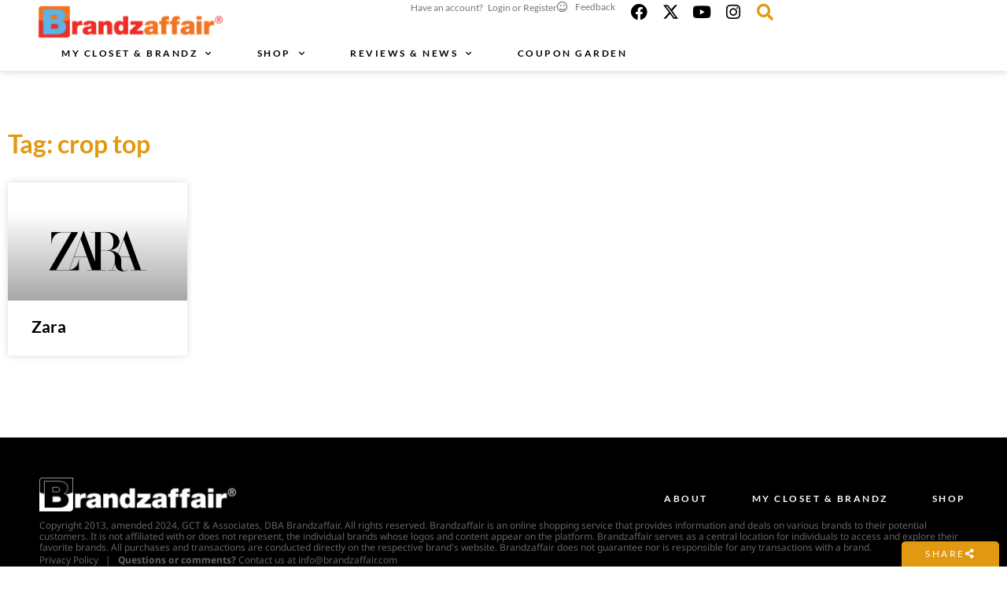

--- FILE ---
content_type: text/css
request_url: https://brandzaffair.com/wp-content/plugins/ba-elementor/assets/ba-elementor.css?ver=1.3.3
body_size: 444
content:
.tooltip {
  position: relative;
  display: inline-block;
  border: 0 !important;
}

.tooltip .tooltip-text {
  border-top: 2px solid #213245;
  border-bottom: 2px solid #213245;
  visibility: hidden;
  min-width: 300px;
  background-color: white;
  color: #213245;
  text-align: left;
  border-radius: 4px;
  box-shadow: 0px 0px 12px 0px rgba(0, 0, 0, 0.2);
  padding: 10px 15px;
  position: absolute;
  z-index: 1;
}

.tooltip:hover .tooltip-text {
  visibility: visible;
}

.btn-outlined {
  margin-top: 10px;
  display: block;
  font-size: 12px;
  display: inline-block;
  margin-right: 20px;
  color: #5e8768 !important;
  border: 1px solid #5e8768;
  padding: 5px 15px;
  text-decoration: none !important;
}

.btn-outlined:hover {
  background-color: #5e8768;
  color: white !important;
}

.btn-outlined i {
  margin-right: 3px;
}

.related-coupons .coupon-container {
  background: #fff;
  border-style: dashed;
  border-width: 2px 2px 2px 2px;
  border-color: #000;
  transition: background 0.3s, border 0.3s, border-radius 0.3s, box-shadow 0.3s;
  margin: 10px 10px 10px 10px;
  --e-column-margin-right: 10px;
  --e-column-margin-left: 10px;
}

.related-coupons .coupon-container > .elementor-widget-wrap {
  padding: 50px 50px 50px 50px !important;
}

.related-coupons .providers a {
  display: block !important;
  width: 20%;
  overflow: hidden;
  text-decoration: none;
  background-color: white;
  box-shadow: 0px 0px 10px 0px rgba(0, 0, 0, 0.24);
  transition: background 0.3s, border 0.3s, border-radius 0.3s, box-shadow 0.3s;
  margin: 10px 10px 10px 10px;
  padding: 0px 0px 15px 0px;
}

.related-coupons .providers a .provider {
  width: 100%;
  word-wrap: break-word;
}

.related-coupons .providers a .provider .image {
  display: block;
  background-size: cover;
  background-position: center center;
  width: 100%;
  height: 220px;
}

.related-coupons .providers a .provider h2 {
  color: #213245;
  font-size: 18px;
  line-height: 20px;
  border-top: 5px solid white;
  padding: 10px 20px 5px 20px;
  text-decoration: none !important;
}

.related-coupons .providers a .provider h3 {
  color: #5e8768;
  font-size: 14px;
  line-height: 18px;
  font-weight: 400;
  margin: 0px 0px 10px 0px;
  padding: 0px 20px 0px 20px;
  text-decoration: none !important;
}

@media (max-width: 1280px) {
  .related-coupons .providers a {
    width: 25%;
  }

  .related-coupons .providers a:nth-child(5) {
    display: none !important;
  }
}

@media (max-width: 1100px) {
  .related-coupons .providers a {
    width: 33.3%;
  }

  .related-coupons .providers a:nth-child(5) {
    display: none !important;
  }
}

@media (max-width: 950px) {
  .related-coupons .providers a {
    width: 25%;
  }

  .related-coupons .providers a:nth-child(4) {
    display: block !important;
  }
}

@media (max-width: 900px) {
  .related-coupons .providers a {
    width: 33.3%;
  }

  .related-coupons .providers a:nth-child(4) {
    display: none !important;
  }
}

@media (max-width: 600px) {
  .related-coupons .providers a {
    width: 50%;
  }

  .related-coupons .providers a:nth-child(3) {
    display: none !important;
  }
}

@media (max-width: 400px) {
  .related-coupons .providers a {
    width: 100%;
  }

  .related-coupons .providers a:nth-child(2) {
    display: none !important;
  }
}

.related-coupons .providers a:hover {
  text-decoration: none;
}

.related-coupons .providers a:hover h2 {
  border-top: 5px solid #5e8768;
}

@media (max-width: 1100px) {
  .related-coupons .providers {
    width: 70%;
  }
}

@media (max-width: 950px) {
  .related-coupons .providers {
    width: 100%;
    margin-top: 10px;
  }
}



--- FILE ---
content_type: text/css
request_url: https://brandzaffair.com/wp-content/uploads/elementor/css/post-11.css?ver=1769152621
body_size: 1384
content:
.elementor-11 .elementor-element.elementor-element-9e73d12{--display:flex;--flex-direction:column;--container-widget-width:100%;--container-widget-height:initial;--container-widget-flex-grow:0;--container-widget-align-self:initial;--flex-wrap-mobile:wrap;box-shadow:0px 0px 10px 0px rgba(0, 0, 0, 0.2);--padding-top:0px;--padding-bottom:0px;--padding-left:50px;--padding-right:50px;--z-index:500;}.elementor-11 .elementor-element.elementor-element-40c5c8c{--display:flex;--flex-direction:row;--container-widget-width:initial;--container-widget-height:100%;--container-widget-flex-grow:1;--container-widget-align-self:stretch;--flex-wrap-mobile:wrap;}.elementor-11 .elementor-element.elementor-element-a702ead{--display:flex;--padding-top:0px;--padding-bottom:0px;--padding-left:0px;--padding-right:0px;}.elementor-11 .elementor-element.elementor-element-a702ead.e-con{--flex-grow:0;--flex-shrink:0;}.elementor-11 .elementor-element.elementor-element-d52e082 > .elementor-widget-container{margin:0px 0px 0px -9px;}.elementor-11 .elementor-element.elementor-element-d52e082{z-index:10;text-align:start;}.elementor-11 .elementor-element.elementor-element-d52e082 img{width:250px;}.elementor-11 .elementor-element.elementor-element-ad8d282{--display:flex;--flex-direction:row;--container-widget-width:calc( ( 1 - var( --container-widget-flex-grow ) ) * 100% );--container-widget-height:100%;--container-widget-flex-grow:1;--container-widget-align-self:stretch;--flex-wrap-mobile:wrap;--justify-content:flex-end;--align-items:center;--gap:20px 20px;--row-gap:20px;--column-gap:20px;}.elementor-11 .elementor-element.elementor-element-599d420{width:auto;max-width:auto;text-align:end;}.elementor-11 .elementor-element.elementor-element-599d420 > .elementor-widget-container{margin:0px 0px 0px 0px;}.elementor-11 .elementor-element.elementor-element-599d420 .elementor-heading-title{font-size:12px;line-height:1.6em;color:#767676;}.elementor-11 .elementor-element.elementor-element-0feae24{width:auto;max-width:auto;text-align:end;}.elementor-11 .elementor-element.elementor-element-0feae24 > .elementor-widget-container{margin:0px 0px 0px 0px;}.elementor-11 .elementor-element.elementor-element-0feae24 .elementor-heading-title{font-size:12px;line-height:1.6em;color:#767676;}.elementor-11 .elementor-element.elementor-element-3c4b43c{width:auto;max-width:auto;--e-icon-list-icon-size:14px;--icon-vertical-offset:0px;}.elementor-11 .elementor-element.elementor-element-3c4b43c > .elementor-widget-container{margin:0px 0px 0px 0px;}.elementor-11 .elementor-element.elementor-element-3c4b43c .elementor-icon-list-icon i{color:#767676;transition:color 0.3s;}.elementor-11 .elementor-element.elementor-element-3c4b43c .elementor-icon-list-icon svg{fill:#767676;transition:fill 0.3s;}.elementor-11 .elementor-element.elementor-element-3c4b43c .elementor-icon-list-item > .elementor-icon-list-text, .elementor-11 .elementor-element.elementor-element-3c4b43c .elementor-icon-list-item > a{font-family:"Lato", Sans-serif;font-size:12px;font-weight:400;line-height:1.5em;}.elementor-11 .elementor-element.elementor-element-3c4b43c .elementor-icon-list-text{color:#767676;transition:color 0.3s;}.elementor-11 .elementor-element.elementor-element-0d5d4c4 .elementor-repeater-item-3debb01.elementor-social-icon i{color:var( --e-global-color-primary );}.elementor-11 .elementor-element.elementor-element-0d5d4c4 .elementor-repeater-item-3debb01.elementor-social-icon svg{fill:var( --e-global-color-primary );}.elementor-11 .elementor-element.elementor-element-0d5d4c4{--grid-template-columns:repeat(0, auto);width:auto;max-width:auto;--icon-size:21px;--grid-column-gap:16px;--grid-row-gap:0px;}.elementor-11 .elementor-element.elementor-element-0d5d4c4 .elementor-widget-container{text-align:right;}.elementor-11 .elementor-element.elementor-element-0d5d4c4 > .elementor-widget-container{margin:05px 0px 0px 20px;}.elementor-11 .elementor-element.elementor-element-0d5d4c4 .elementor-social-icon{background-color:var( --e-global-color-secondary );--icon-padding:0em;}.elementor-11 .elementor-element.elementor-element-0d5d4c4 .elementor-social-icon i{color:var( --e-global-color-text );}.elementor-11 .elementor-element.elementor-element-0d5d4c4 .elementor-social-icon svg{fill:var( --e-global-color-text );}.elementor-11 .elementor-element.elementor-element-9cb3b5b{--display:flex;--flex-direction:row;--container-widget-width:calc( ( 1 - var( --container-widget-flex-grow ) ) * 100% );--container-widget-height:100%;--container-widget-flex-grow:1;--container-widget-align-self:stretch;--flex-wrap-mobile:wrap;--justify-content:center;--align-items:center;--margin-top:-10px;--margin-bottom:0px;--margin-left:0px;--margin-right:0px;}.elementor-11 .elementor-element.elementor-element-51325c3{width:auto;max-width:auto;}.elementor-11 .elementor-element.elementor-element-51325c3 .elementor-menu-toggle{margin-left:auto;background-color:var( --e-global-color-text );}.elementor-11 .elementor-element.elementor-element-51325c3 .elementor-nav-menu .elementor-item{font-family:"Lato", Sans-serif;font-size:12px;font-weight:600;text-transform:uppercase;line-height:1.2em;letter-spacing:2.5px;}.elementor-11 .elementor-element.elementor-element-51325c3 .elementor-nav-menu--main .elementor-item{color:var( --e-global-color-text );fill:var( --e-global-color-text );padding-left:28px;padding-right:28px;padding-top:15px;padding-bottom:15px;}.elementor-11 .elementor-element.elementor-element-51325c3 .elementor-nav-menu--main .elementor-item:hover,
					.elementor-11 .elementor-element.elementor-element-51325c3 .elementor-nav-menu--main .elementor-item.elementor-item-active,
					.elementor-11 .elementor-element.elementor-element-51325c3 .elementor-nav-menu--main .elementor-item.highlighted,
					.elementor-11 .elementor-element.elementor-element-51325c3 .elementor-nav-menu--main .elementor-item:focus{color:var( --e-global-color-74f84d1 );}.elementor-11 .elementor-element.elementor-element-51325c3 .elementor-nav-menu--main:not(.e--pointer-framed) .elementor-item:before,
					.elementor-11 .elementor-element.elementor-element-51325c3 .elementor-nav-menu--main:not(.e--pointer-framed) .elementor-item:after{background-color:var( --e-global-color-secondary );}.elementor-11 .elementor-element.elementor-element-51325c3 .e--pointer-framed .elementor-item:before,
					.elementor-11 .elementor-element.elementor-element-51325c3 .e--pointer-framed .elementor-item:after{border-color:var( --e-global-color-secondary );}.elementor-11 .elementor-element.elementor-element-51325c3 .elementor-nav-menu--dropdown a, .elementor-11 .elementor-element.elementor-element-51325c3 .elementor-menu-toggle{color:var( --e-global-color-text );fill:var( --e-global-color-text );}.elementor-11 .elementor-element.elementor-element-51325c3 .elementor-nav-menu--dropdown{background-color:var( --e-global-color-secondary );border-style:solid;border-width:0px 1px 1px 1px;border-color:var( --e-global-color-4644208 );}.elementor-11 .elementor-element.elementor-element-51325c3 .elementor-nav-menu--dropdown a:hover,
					.elementor-11 .elementor-element.elementor-element-51325c3 .elementor-nav-menu--dropdown a:focus,
					.elementor-11 .elementor-element.elementor-element-51325c3 .elementor-nav-menu--dropdown a.elementor-item-active,
					.elementor-11 .elementor-element.elementor-element-51325c3 .elementor-nav-menu--dropdown a.highlighted,
					.elementor-11 .elementor-element.elementor-element-51325c3 .elementor-menu-toggle:hover,
					.elementor-11 .elementor-element.elementor-element-51325c3 .elementor-menu-toggle:focus{color:var( --e-global-color-text );}.elementor-11 .elementor-element.elementor-element-51325c3 .elementor-nav-menu--dropdown a:hover,
					.elementor-11 .elementor-element.elementor-element-51325c3 .elementor-nav-menu--dropdown a:focus,
					.elementor-11 .elementor-element.elementor-element-51325c3 .elementor-nav-menu--dropdown a.elementor-item-active,
					.elementor-11 .elementor-element.elementor-element-51325c3 .elementor-nav-menu--dropdown a.highlighted{background-color:var( --e-global-color-secondary );}.elementor-11 .elementor-element.elementor-element-51325c3 .elementor-nav-menu--dropdown a.elementor-item-active{color:var( --e-global-color-primary );background-color:var( --e-global-color-accent );}.elementor-11 .elementor-element.elementor-element-51325c3 div.elementor-menu-toggle{color:var( --e-global-color-secondary );}.elementor-11 .elementor-element.elementor-element-51325c3 div.elementor-menu-toggle svg{fill:var( --e-global-color-secondary );}.elementor-11 .elementor-element.elementor-element-51325c3 div.elementor-menu-toggle:hover, .elementor-11 .elementor-element.elementor-element-51325c3 div.elementor-menu-toggle:focus{color:var( --e-global-color-primary );}.elementor-11 .elementor-element.elementor-element-51325c3 div.elementor-menu-toggle:hover svg, .elementor-11 .elementor-element.elementor-element-51325c3 div.elementor-menu-toggle:focus svg{fill:var( --e-global-color-primary );}.elementor-11 .elementor-element.elementor-element-51325c3 .elementor-menu-toggle:hover, .elementor-11 .elementor-element.elementor-element-51325c3 .elementor-menu-toggle:focus{background-color:var( --e-global-color-text );}.elementor-11 .elementor-element.elementor-element-8edf6d4{width:auto;max-width:auto;--e-icon-list-icon-size:14px;--icon-vertical-offset:0px;}.elementor-11 .elementor-element.elementor-element-8edf6d4 > .elementor-widget-container{margin:0px 0px 0px 20px;}.elementor-11 .elementor-element.elementor-element-8edf6d4 .elementor-icon-list-icon i{color:var( --e-global-color-text );transition:color 0.3s;}.elementor-11 .elementor-element.elementor-element-8edf6d4 .elementor-icon-list-icon svg{fill:var( --e-global-color-text );transition:fill 0.3s;}.elementor-11 .elementor-element.elementor-element-8edf6d4 .elementor-icon-list-item > .elementor-icon-list-text, .elementor-11 .elementor-element.elementor-element-8edf6d4 .elementor-icon-list-item > a{font-family:"Lato", Sans-serif;font-size:12px;font-weight:600;text-transform:uppercase;letter-spacing:2.5px;}.elementor-11 .elementor-element.elementor-element-8edf6d4 .elementor-icon-list-text{color:var( --e-global-color-text );transition:color 0.3s;}.elementor-theme-builder-content-area{height:400px;}.elementor-location-header:before, .elementor-location-footer:before{content:"";display:table;clear:both;}@media(max-width:1024px){.elementor-11 .elementor-element.elementor-element-51325c3 .elementor-nav-menu .elementor-item{letter-spacing:0px;}.elementor-11 .elementor-element.elementor-element-51325c3 .elementor-nav-menu--main .elementor-item{padding-left:20px;padding-right:20px;}}@media(min-width:768px){.elementor-11 .elementor-element.elementor-element-a702ead{--width:40.04%;}}@media(max-width:1024px) and (min-width:768px){.elementor-11 .elementor-element.elementor-element-a702ead{--width:30%;}.elementor-11 .elementor-element.elementor-element-ad8d282{--width:70%;}}@media(max-width:767px){.elementor-11 .elementor-element.elementor-element-9e73d12{--padding-top:0px;--padding-bottom:0px;--padding-left:30px;--padding-right:30px;--z-index:1000;}.elementor-11 .elementor-element.elementor-element-d52e082{text-align:center;}.elementor-11 .elementor-element.elementor-element-ad8d282{--justify-content:center;--align-items:center;--container-widget-width:calc( ( 1 - var( --container-widget-flex-grow ) ) * 100% );--gap:0px 0px;--row-gap:0px;--column-gap:0px;--padding-top:10px;--padding-bottom:0px;--padding-left:0px;--padding-right:0px;}.elementor-11 .elementor-element.elementor-element-ad8d282.e-con{--order:-99999 /* order start hack */;}.elementor-11 .elementor-element.elementor-element-3c4b43c.elementor-element{--order:-99999 /* order start hack */;}.elementor-11 .elementor-element.elementor-element-0d5d4c4 .elementor-widget-container{text-align:center;}.elementor-11 .elementor-element.elementor-element-0d5d4c4{--icon-size:20px;--grid-column-gap:19px;}.elementor-11 .elementor-element.elementor-element-9cb3b5b{--flex-direction:row;--container-widget-width:calc( ( 1 - var( --container-widget-flex-grow ) ) * 100% );--container-widget-height:100%;--container-widget-flex-grow:1;--container-widget-align-self:stretch;--flex-wrap-mobile:wrap;--justify-content:space-between;--align-items:center;--margin-top:0px;--margin-bottom:0px;--margin-left:0px;--margin-right:0px;}.elementor-11 .elementor-element.elementor-element-51325c3 > .elementor-widget-container{margin:0px 0px 10px 0px;}.elementor-11 .elementor-element.elementor-element-51325c3{z-index:2;}.elementor-11 .elementor-element.elementor-element-51325c3 .elementor-nav-menu--dropdown .elementor-item, .elementor-11 .elementor-element.elementor-element-51325c3 .elementor-nav-menu--dropdown  .elementor-sub-item{font-size:16px;}.elementor-11 .elementor-element.elementor-element-8edf6d4.elementor-element{--order:-99999 /* order start hack */;}}/* Start custom CSS for shortcode, class: .elementor-element-39d3614 */.elementor-11 .elementor-element.elementor-element-39d3614 { font-size: 12px; }/* End custom CSS */
/* Start custom CSS for nav-menu, class: .elementor-element-51325c3 */.elementor-11 .elementor-element.elementor-element-51325c3 .elementor-nav-menu--dropdown  li { min-width: 300px; }/* End custom CSS */

--- FILE ---
content_type: text/css
request_url: https://brandzaffair.com/wp-content/uploads/elementor/css/post-21.css?ver=1769152679
body_size: 216
content:
.elementor-21 .elementor-element.elementor-element-73fbe24{padding:5% 0% 5% 0%;}.elementor-21 .elementor-element.elementor-element-d7551a8 .elementor-heading-title{color:var( --e-global-color-primary );}.elementor-21 .elementor-element.elementor-element-0c683a7{--grid-row-gap:35px;--grid-column-gap:30px;}.elementor-21 .elementor-element.elementor-element-0c683a7 > .elementor-widget-container{margin:30px 0px 30px 0px;}.elementor-21 .elementor-element.elementor-element-0c683a7 .elementor-posts-container .elementor-post__thumbnail{padding-bottom:calc( 0.66 * 100% );}.elementor-21 .elementor-element.elementor-element-0c683a7:after{content:"0.66";}.elementor-21 .elementor-element.elementor-element-0c683a7 .elementor-post__thumbnail__link{width:100%;}.elementor-21 .elementor-element.elementor-element-0c683a7 .elementor-post__meta-data span + span:before{content:"•";}.elementor-21 .elementor-element.elementor-element-0c683a7 .elementor-post__text{margin-top:20px;}.elementor-21 .elementor-element.elementor-element-0c683a7 .elementor-post__title, .elementor-21 .elementor-element.elementor-element-0c683a7 .elementor-post__title a{color:var( --e-global-color-text );}.elementor-21 .elementor-element.elementor-element-0c683a7 .elementor-pagination{text-align:center;margin-top:20px;}body:not(.rtl) .elementor-21 .elementor-element.elementor-element-0c683a7 .elementor-pagination .page-numbers:not(:first-child){margin-left:calc( 10px/2 );}body:not(.rtl) .elementor-21 .elementor-element.elementor-element-0c683a7 .elementor-pagination .page-numbers:not(:last-child){margin-right:calc( 10px/2 );}body.rtl .elementor-21 .elementor-element.elementor-element-0c683a7 .elementor-pagination .page-numbers:not(:first-child){margin-right:calc( 10px/2 );}body.rtl .elementor-21 .elementor-element.elementor-element-0c683a7 .elementor-pagination .page-numbers:not(:last-child){margin-left:calc( 10px/2 );}@media(max-width:767px){.elementor-21 .elementor-element.elementor-element-0c683a7 .elementor-posts-container .elementor-post__thumbnail{padding-bottom:calc( 0.5 * 100% );}.elementor-21 .elementor-element.elementor-element-0c683a7:after{content:"0.5";}.elementor-21 .elementor-element.elementor-element-0c683a7 .elementor-post__thumbnail__link{width:100%;}}/* Start custom CSS for archive-posts, class: .elementor-element-0c683a7 */.elementor-21 .elementor-element.elementor-element-0c683a7 img { top: 0 !important; left: 0 !Important; width: 70% !important; height: auto !important; margin: 15% !important; transform: none !important;}
.elementor-21 .elementor-element.elementor-element-0c683a7 .elementor-post__thumbnail__link { margin-bottom: 0 !important; }/* End custom CSS */

--- FILE ---
content_type: text/css
request_url: https://brandzaffair.com/wp-content/uploads/elementor/css/post-3558.css?ver=1769152621
body_size: 357
content:
.elementor-3558 .elementor-element.elementor-element-8f91d99{padding:50px 50px 50px 50px;}.elementor-3558 .elementor-element.elementor-element-e7fe294 > .elementor-widget-container{margin:0px 0px -11px 0px;}.elementor-3558 .elementor-element.elementor-element-e7fe294{text-align:start;}.elementor-3558 .elementor-element.elementor-element-d1f3933{text-align:start;font-size:14px;}.elementor-3558 .elementor-element.elementor-element-c12f011 .elementor-field-group{padding-right:calc( 10px/2 );padding-left:calc( 10px/2 );margin-bottom:10px;}.elementor-3558 .elementor-element.elementor-element-c12f011 .elementor-form-fields-wrapper{margin-left:calc( -10px/2 );margin-right:calc( -10px/2 );margin-bottom:-10px;}.elementor-3558 .elementor-element.elementor-element-c12f011 .elementor-field-group.recaptcha_v3-bottomleft, .elementor-3558 .elementor-element.elementor-element-c12f011 .elementor-field-group.recaptcha_v3-bottomright{margin-bottom:0;}body.rtl .elementor-3558 .elementor-element.elementor-element-c12f011 .elementor-labels-inline .elementor-field-group > label{padding-left:0px;}body:not(.rtl) .elementor-3558 .elementor-element.elementor-element-c12f011 .elementor-labels-inline .elementor-field-group > label{padding-right:0px;}body .elementor-3558 .elementor-element.elementor-element-c12f011 .elementor-labels-above .elementor-field-group > label{padding-bottom:0px;}.elementor-3558 .elementor-element.elementor-element-c12f011 .elementor-field-group > label, .elementor-3558 .elementor-element.elementor-element-c12f011 .elementor-field-subgroup label{color:#8F8F8F;}.elementor-3558 .elementor-element.elementor-element-c12f011 .elementor-field-group > label{font-size:12px;}.elementor-3558 .elementor-element.elementor-element-c12f011 .elementor-field-type-html{padding-bottom:0px;}.elementor-3558 .elementor-element.elementor-element-c12f011 .elementor-field-group .elementor-field{color:var( --e-global-color-text );}.elementor-3558 .elementor-element.elementor-element-c12f011 .elementor-field-group .elementor-field:not(.elementor-select-wrapper){background-color:#ffffff;border-radius:0px 0px 0px 0px;}.elementor-3558 .elementor-element.elementor-element-c12f011 .elementor-field-group .elementor-select-wrapper select{background-color:#ffffff;border-radius:0px 0px 0px 0px;}.elementor-3558 .elementor-element.elementor-element-c12f011 .e-form__buttons__wrapper__button-next{color:#ffffff;}.elementor-3558 .elementor-element.elementor-element-c12f011 .elementor-button[type="submit"]{color:#ffffff;}.elementor-3558 .elementor-element.elementor-element-c12f011 .elementor-button[type="submit"] svg *{fill:#ffffff;}.elementor-3558 .elementor-element.elementor-element-c12f011 .e-form__buttons__wrapper__button-previous{color:#ffffff;}.elementor-3558 .elementor-element.elementor-element-c12f011 .e-form__buttons__wrapper__button-next:hover{color:#ffffff;}.elementor-3558 .elementor-element.elementor-element-c12f011 .elementor-button[type="submit"]:hover{color:#ffffff;}.elementor-3558 .elementor-element.elementor-element-c12f011 .elementor-button[type="submit"]:hover svg *{fill:#ffffff;}.elementor-3558 .elementor-element.elementor-element-c12f011 .e-form__buttons__wrapper__button-previous:hover{color:#ffffff;}.elementor-3558 .elementor-element.elementor-element-c12f011{--e-form-steps-indicators-spacing:20px;--e-form-steps-indicator-padding:30px;--e-form-steps-indicator-inactive-secondary-color:#ffffff;--e-form-steps-indicator-active-secondary-color:#ffffff;--e-form-steps-indicator-completed-secondary-color:#ffffff;--e-form-steps-divider-width:1px;--e-form-steps-divider-gap:10px;}#elementor-popup-modal-3558{background-color:rgba(0,0,0,.8);justify-content:center;align-items:center;pointer-events:all;}#elementor-popup-modal-3558 .dialog-message{width:500px;height:auto;}#elementor-popup-modal-3558 .dialog-close-button{display:flex;}#elementor-popup-modal-3558 .dialog-widget-content{box-shadow:2px 8px 23px 3px rgba(0,0,0,0.2);}